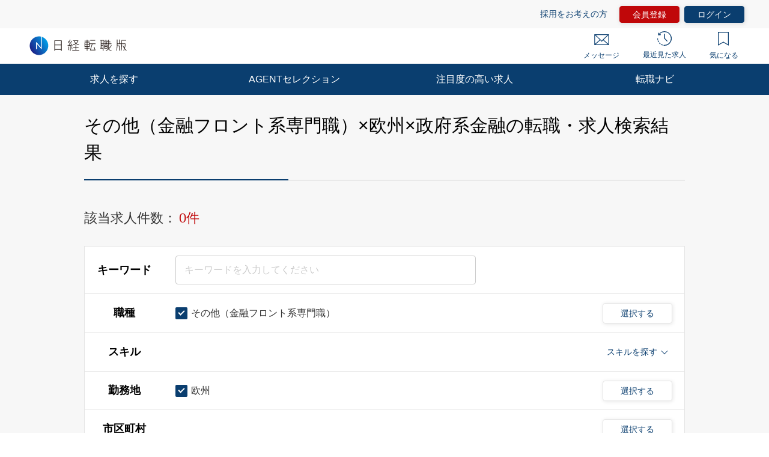

--- FILE ---
content_type: text/html; charset=UTF-8
request_url: https://career.nikkei.com/kyujin/ss_42/pr_61/gm_20/pg1/
body_size: 1830
content:
<!DOCTYPE html>
<html lang="en">
<head>
    <meta charset="utf-8">
    <meta name="viewport" content="width=device-width, initial-scale=1">
    <title></title>
    <style>
        body {
            font-family: "Arial";
        }
    </style>
    <script type="text/javascript">
    window.awsWafCookieDomainList = [];
    window.gokuProps = {
"key":"AQIDAHjcYu/GjX+QlghicBgQ/[base64]",
          "iv":"CgAFzgdM2gAACrXn",
          "context":"WBmklyEiPTWG4nQ0Gn3zhO3bbulFiLoz8h19oHvSHa+ABObdEW2nA4935j4D6Albw/[base64]/GJXR46NHTPfVPrRKFfffs3y0FO0DulC2kBtMiFdeZxgHKT7K2ACnVBBy3EM4299VODZKqwAoJ9u7jDV5oEzxmM/2u2cJeyynoBKiRlJl/I9RvhyZ88PvE6vjRE+7uWygM2T3ZirVffOUVOSEOFQyU"
};
    </script>
    <script src="https://f239079a9893.ce4ee5aa.ap-northeast-1.token.awswaf.com/f239079a9893/981d30007e8f/5cdc1ef62f72/challenge.js"></script>
</head>
<body>
    <div id="challenge-container"></div>
    <script type="text/javascript">
        AwsWafIntegration.saveReferrer();
        AwsWafIntegration.checkForceRefresh().then((forceRefresh) => {
            if (forceRefresh) {
                AwsWafIntegration.forceRefreshToken().then(() => {
                    window.location.reload(true);
                });
            } else {
                AwsWafIntegration.getToken().then(() => {
                    window.location.reload(true);
                });
            }
        });
    </script>
    <noscript>
        <h1>JavaScript is disabled</h1>
        In order to continue, we need to verify that you're not a robot.
        This requires JavaScript. Enable JavaScript and then reload the page.
    </noscript>
</body>
</html>

--- FILE ---
content_type: application/x-javascript
request_url: https://www.clarity.ms/tag/jqao0ghpqf?ref=gtm2
body_size: 1127
content:
!function(c,l,a,r,i,t,y){function sync(){(new Image).src="https://c.clarity.ms/c.gif"}"complete"==document.readyState?sync():window.addEventListener("load",sync);a[c]("metadata",(function(){a[c]("set","C_IS","0")}),!1,!0);if(a[c].v||a[c].t)return a[c]("event",c,"dup."+i.projectId);a[c].t=!0,(t=l.createElement(r)).async=!0,t.src="https://scripts.clarity.ms/0.8.47-beta/clarity.js",(y=l.getElementsByTagName(r)[0]).parentNode.insertBefore(t,y),a[c]("start",i),a[c].q.unshift(a[c].q.pop()),a[c]("set","C_IS","0")}("clarity",document,window,"script",{"projectId":"jqao0ghpqf","upload":"https://s.clarity.ms/collect","expire":365,"cookies":["_uetmsclkid","_uetvid","_clck"],"track":true,"content":true,"mask":[".c-headerSpTop__link",".c-headerTop__text",".c-statusBlockTopNotice__heading",".c-statusBlock__userName",".m-statusBlockTop__heading"],"unmask":["H1",".c-cassetteListItem__main",".c-jobDetailCst",".p-topNotLogin-column",".c-jobOfferCst"],"keep":["msclkid"],"dob":2210});